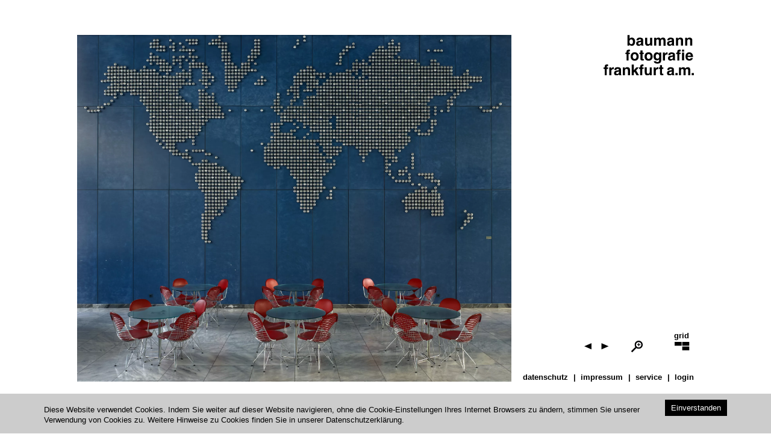

--- FILE ---
content_type: text/html; charset=utf-8
request_url: https://www.baumann-fotografie.de/series/architektur-und-cityscapes/image/1102
body_size: 1570
content:
<!DOCTYPE html>
<html lang="de-DE">
<head>
    <meta charset="utf-8">
    <meta http-equiv="X-UA-Compatible" content="IE=edge">
    <meta name="viewport" content="width=device-width, initial-scale=1">
    <base href="https://www.baumann-fotografie.de/"><!--[if lte IE 6]></base><![endif]-->
    <title>architecture</title>
    <meta http-equiv="Content-Type" content="text/html; charset=utf-8" />
    <link rel="shortcut icon" href="/resources/themes/baumann-fotografie/images/blank.png?m=1538730101"/>
    
    
    <!--[if lt IE 9]>
    <script src="https://oss.maxcdn.com/libs/html5shiv/3.7.0/html5shiv.js"></script>
    <script src="https://oss.maxcdn.com/libs/respond.js/1.4.2/respond.min.js"></script>
    <![endif]-->
    

<link rel="stylesheet" type="text/css" href="/resources/themes/baumann-fotografie/javascript/node_modules/lightgallery/css/lightgallery-bundle.css?m=1697440596" />
<link rel="stylesheet" type="text/css" href="/resources/themes/baumann-fotografie/css/bootstrap.css?m=1547195761" />
<link rel="stylesheet" type="text/css" href="/resources/themes/baumann-fotografie/css/style.css?m=1711016962" />
</head>
<body class="projectpage " >

<header class="container-fluid">
	<div class="row">
		<div class="col-md-3 col-md-offset-9">
			<h1 class="navbar-header text-right">
				
				<a class="navbar-brand" href="/" title="baumann fotografie frankfurt a.m.">
					<img alt="baumann fotografie frankfurt a.m." src="/resources/themes/baumann-fotografie/images/logo.svg?m=1530272814" class="img-responsive"/>
				</a>
				<span>
					baumann fotografie frankfurt a.m.
				</span>
			</h1>
		</div>
	</div>
</header>
<footer class="container-fluid">
	<div class="row">
		<div class="col-md-3 col-md-offset-9">
			<nav>
				<div class="hidden-xs hidden-sm">
					

	
		<div class="image-description typography">
			
				
			
		</div>
	

					<ul class="list-inline image-nav">
    

        
            <li>
                <a href="/series/architektur-und-cityscapes/" title="architecture">
                    <span class="grid-text grid-text-grid">grid</span>
                    <span class="icon-grid-right"></span>

                </a>
            </li>
        
    
    

    

    
        

            
                <a href="/series/architektur-und-cityscapes/image/280" class="prev-page kw-prev">

                    <span class="icon-arrow-left"></span>
                </a>
            
            
                <a href="/series/architektur-und-cityscapes/image/1104" class="next-page kw-next">

                    <span class="icon-arrow-right"></span>
                </a>
            
        
        <li><a href="/series/architektur-und-cityscapes/image/1102#" class="lupe-link"><img src="/resources/themes/baumann-fotografie/images/lupe.png" alt="" class="lupe"></a></li>
    


</ul>

				</div>
				<ul class="list-inline nav">
					
						<li>
	<a href="/datenschutz/">
		datenschutz
	</a>
	
</li>
					
						<li>
	<a href="/impressum/">
		impressum
	</a>
	
</li>
					
						<li>
	<a href="/service/">
		service
	</a>
	
</li>
					
						<li>
	<a href="http://www.baumann-fotografie.de/admin">
		Login
	</a>
	
</li>
					
				</ul>
				<div class="hidden-md hidden-lg">
					<ul class="list-inline image-nav">
    

        
            <li>
                <a href="/series/architektur-und-cityscapes/" title="architecture">
                    <span class="grid-text grid-text-grid">grid</span>
                    <span class="icon-grid-right"></span>

                </a>
            </li>
        
    
    

    

    
        

            
                <a href="/series/architektur-und-cityscapes/image/280" class="prev-page kw-prev">

                    <span class="icon-arrow-left"></span>
                </a>
            
            
                <a href="/series/architektur-und-cityscapes/image/1104" class="next-page kw-next">

                    <span class="icon-arrow-right"></span>
                </a>
            
        
        <li><a href="/series/architektur-und-cityscapes/image/1102#" class="lupe-link"><img src="/resources/themes/baumann-fotografie/images/lupe.png" alt="" class="lupe"></a></li>
    


</ul>

				</div>
			</nav>
		</div>
	</div>
</footer>

<article class="container-fluid">
    <div class="row">
        <div
            class="col-md-9">
            <div class="sr-only">
    <h2 class="page-title">
        architecture
    </h2>
    <div class="typography">
        
    </div>
    
</div>
<div class="carousel image-container slide carousel-fade" data-interval="false" data-title="architecture"
    >
    <div class="carousel-inner" role="listbox"  id="lightgallery">
        
            
            <a href="/assets/Serien/architecture/HausDerWirtschaft_Berlin2009-v2.jpg.webp">
                <img  src="/assets/Serien/architecture/HausDerWirtschaft_Berlin2009-v2.jpg.webp" alt="HausDerWirtschaft Berlin2009 v2"
                     class="adjust-display load-after"/>
            </a>
        
    </div>


</div>


    
        <a class="control-left" href="">
            
            <span class="sr-only">Previous</span>
        </a>
    
    
        <a class="control-right" href="/series/architektur-und-cityscapes/image/1104">
            
            <span class="sr-only">Next</span>
        </a>
    

<div class="visible-xs visible-sm text-right">
    

	
		<div class="image-description typography">
			
				
			
		</div>
	

</div>

        </div>
    </div>
</article>



<script type="application/javascript" src="/assets/_combinedfiles/app-20aadcc.js"></script>
<script type="application/javascript" src="/resources/themes/baumann-fotografie/javascript/node_modules/lightgallery/lightgallery.umd.js?m=1697440596"></script>
</body>
</html>


--- FILE ---
content_type: text/css
request_url: https://www.baumann-fotografie.de/resources/themes/baumann-fotografie/css/style.css?m=1711016962
body_size: 2681
content:
.home-grid {
    display: grid;
    grid-template-columns: repeat(4, 1fr);
    grid-gap: 10px; /* Adjust the gap between images as needed */
    list-style: none;
    padding: 0;
    margin: 3em 0;
}

.home-grid li img {
    width: 100%; /* Ensure images fill their list item containers */
    height: auto;
}

.image-nav a {
    position: relative;
}

.image-nav {
    padding-top: 1em;
}

.image-nav .grid-text {
    position: absolute;
    left: 2px;
    top: -26px;
}

@media (min-width: 479px) {
    .image-nav .grid-text {
        top: -33px;
        left: 5px;
    }
}

@media (min-width: 992px) {
    .image-nav .grid-text {
        font-size: 14px;
        left: 0px;
        top: -35px;
    }
}

.image-nav .grid-text-grid {
    left: 8px;
    top: -28px;
}

@media (min-width: 479px) {
    .image-nav .grid-text-grid {
        top: -31px;
        left: 11px;
    }
}

@media (min-width: 992px) {
    .image-nav .grid-text-grid {
        font-size: 13px;
        left: inherit;
        right: 8px;
        top: -32px;
    }
}


.carousel-fade {
    -webkit-transition: height 0.1s ease-in-out;
    -o-transition: height 0.1s ease-in-out;
    transition: height 0.1s ease-in-out;
    display: block;
}

.lg-download.lg-icon {
    display: none;
}

.lg-img-wrap {
    padding-left: 10%;
    padding-right: 10%;
}

.lg-backdrop {
    background: #fff;
}

.lg-counter {
    display: none;
}

.hide-container .container-fluid {
    opacity: 0;
}

.lupe-link {
    width: 20px;
    position: absolute !important;
    bottom: 48px;
    right: 115px;
    display: none;
}

@media (min-width: 992px) {
    .lupe-link {
        display: block;
    }
}

.lupe-link img {
    width: 100%;
    display: block;
}

@media (min-width: 2435px) {
    .list-inline.image-nav {
        padding-top: 0;
        position: relative;
        top: -10px;
    }

    .lupe-link {
        bottom: 9px;
        right: 85px;
    }
}

.lg-on .prev-page.is-cloned {
    position: fixed;
    top: 6px;
    right: 100px;
    z-index: 999999;
}

.lg-on .next-page.is-cloned {
    position: fixed;
    top: 6px;
    right: 50px;
    z-index: 999999;
}

.prev-page.is-cloned:hover, .prev-page.is-cloned:focus, .next-page.is-cloned:hover, .next-page.is-cloned:focus {
    text-decoration: none;
}

.lg-toolbar .lg-icon {
    color: black;
}

.lg-toolbar .lg-icon:hover {
    color: grey;
}


.home-more ul {
    padding-left: 0;
    margin-left: 0;
    margin-top: 1.25em;
    list-style: none;
}

.home-more ul li {
    margin-top: 1.25em;
}

#lightgallery a {
    pointer-events: none;
}

@media (min-width: 550px) {
    #lightgallery a {
        pointer-events: auto;
    }

}
.load-after {
    opacity: 0;
}
.page-loaded .load-after{
    opacity: 1;
    transition: opacity ease-in .25s;
}


--- FILE ---
content_type: image/svg+xml
request_url: https://www.baumann-fotografie.de/resources/themes/baumann-fotografie/images/logo.svg?m=1530272814
body_size: 11451
content:
<?xml version="1.0" encoding="utf-8"?>
<!-- Generator: Adobe Illustrator 18.1.0, SVG Export Plug-In . SVG Version: 6.00 Build 0)  -->
<svg version="1.1" id="Layer_1" xmlns="http://www.w3.org/2000/svg" xmlns:xlink="http://www.w3.org/1999/xlink" x="0px" y="0px"
	 viewBox="0 0 300 135" enable-background="new 0 0 300 135" xml:space="preserve">
<path d="M13.6,98.2c0.4,0,0.8,0,1.4,0.1v5.6c-0.4,0-1-0.1-1.9-0.1c-0.9,0-1.5,0.2-1.9,0.6c-0.3,0.4-0.5,0.9-0.5,1.4
	c0,0.5,0,1.2,0,2.2h4.5v4.8h-4.5v21.1H3.9v-21.1H0.1V108h3.7v-1.7c0-2.8,0.5-4.7,1.4-5.8c1-1.6,3.4-2.3,7.2-2.4
	C12.8,98.2,13.2,98.2,13.6,98.2z"/>
<path d="M33.6,107.1c0.1,0,0.3,0,0.6,0v7c-0.4,0-0.8-0.1-1.2-0.1c-0.3,0-0.6,0-0.8,0c-2.8,0-4.6,0.9-5.5,2.7c-0.5,1-0.8,2.6-0.8,4.7
	v12.5h-6.9v-26.1h6.5v4.6c1.1-1.7,2-2.9,2.8-3.6c1.3-1.1,2.9-1.6,5-1.6C33.5,107.1,33.6,107.1,33.6,107.1z"/>
<path d="M51.2,121.2c-0.4,0.3-0.9,0.5-1.3,0.7c-0.4,0.2-1,0.3-1.8,0.5l-1.5,0.3c-1.4,0.3-2.5,0.6-3.1,0.9c-1.1,0.6-1.6,1.6-1.6,2.9
	c0,1.2,0.3,2,1,2.5c0.7,0.5,1.4,0.8,2.4,0.8c1.5,0,2.8-0.4,4.1-1.3c1.2-0.9,1.9-2.4,1.9-4.7L51.2,121.2L51.2,121.2z M47,118
	c1.3-0.2,2.2-0.4,2.7-0.6c1-0.4,1.5-1.1,1.5-1.9c0-1.1-0.4-1.8-1.1-2.2c-0.7-0.4-1.8-0.6-3.3-0.6c-1.6,0-2.8,0.4-3.4,1.2
	c-0.5,0.6-0.8,1.4-1,2.4h-6.6c0.1-2.3,0.8-4.2,1.9-5.6c1.8-2.3,4.9-3.5,9.3-3.5c2.9,0,5.4,0.6,7.6,1.7c2.2,1.1,3.3,3.3,3.3,6.4v12
	c0,0.8,0,1.8,0,3c0,0.9,0.2,1.5,0.4,1.8c0.2,0.3,0.6,0.6,1,0.8v1h-7.4c-0.2-0.5-0.4-1-0.4-1.5c-0.1-0.5-0.1-1-0.2-1.6
	c-0.9,1-2,1.9-3.3,2.6c-1.5,0.8-3.1,1.3-5,1.3c-2.4,0-4.3-0.7-5.9-2c-1.5-1.4-2.3-3.3-2.3-5.8c0-3.2,1.2-5.5,3.7-7
	c1.4-0.8,3.4-1.3,6-1.7L47,118z"/>
<path d="M85.2,109.2c1.7,1.4,2.6,3.8,2.6,7v17.6h-7V118c0-1.4-0.2-2.4-0.6-3.2c-0.7-1.3-2-2-3.8-2c-2.3,0-3.9,1-4.8,2.9
	c-0.4,1-0.7,2.4-0.7,4v14.2h-6.8v-26.1h6.6v3.8c0.9-1.3,1.7-2.3,2.5-2.9c1.4-1.1,3.2-1.6,5.3-1.6C81.3,107.1,83.5,107.8,85.2,109.2z
	"/>
<polygon points="93.6,98.6 100.3,98.6 100.3,117.7 108.8,107.9 117.3,107.9 108.1,117.9 117.6,133.9 109.4,133.9 103.1,122.7 
	100.3,125.7 100.3,133.9 93.6,133.9 "/>
<path d="M131.3,98.2c0.4,0,0.8,0,1.4,0.1v5.6c-0.4,0-1-0.1-1.9-0.1c-0.9,0-1.5,0.2-1.9,0.6c-0.3,0.4-0.5,0.9-0.5,1.4
	c0,0.5,0,1.2,0,2.2h4.5v4.8h-4.5v21.1h-6.8v-21.1h-3.8V108h3.7v-1.7c0-2.8,0.5-4.7,1.4-5.8c1-1.6,3.4-2.3,7.2-2.4
	C130.5,98.2,130.9,98.2,131.3,98.2z"/>
<path d="M143.6,107.7v15.8c0,1.5,0.2,2.6,0.5,3.4c0.6,1.3,1.8,2,3.7,2c2.3,0,3.9-0.9,4.8-2.8c0.4-1,0.7-2.4,0.7-4.1v-14.2h6.9v26.1
	h-6.6v-3.7c-0.1,0.1-0.2,0.3-0.5,0.7c-0.3,0.4-0.6,0.8-0.9,1.1c-1.1,1-2.1,1.6-3.1,2c-1,0.4-2.2,0.5-3.5,0.5c-3.9,0-6.5-1.4-7.8-4.2
	c-0.8-1.5-1.1-3.8-1.1-6.8v-15.8L143.6,107.7L143.6,107.7z"/>
<path d="M181.3,107.1c0.1,0,0.3,0,0.6,0v7c-0.4,0-0.8-0.1-1.2-0.1c-0.3,0-0.6,0-0.8,0c-2.8,0-4.6,0.9-5.5,2.7
	c-0.5,1-0.8,2.6-0.8,4.7v12.5h-6.9v-26.1h6.5v4.6c1.1-1.7,2-2.9,2.8-3.6c1.3-1.1,2.9-1.6,5-1.6C181.2,107.1,181.3,107.1,181.3,107.1
	z"/>
<path d="M183.8,112.8V108h3.6v-7.3h6.8v7.3h4.2v4.9h-4.2v13.8c0,1.1,0.1,1.7,0.4,2c0.3,0.3,1.1,0.4,2.5,0.4c0.2,0,0.4,0,0.6,0
	c0.2,0,0.5,0,0.7,0v5.1l-3.2,0.1c-3.2,0.1-5.4-0.4-6.6-1.7c-0.8-0.8-1.2-2-1.2-3.6v-16.1L183.8,112.8L183.8,112.8z"/>
<path d="M226.9,121.2c-0.4,0.3-0.9,0.5-1.3,0.7c-0.4,0.2-1,0.3-1.8,0.5l-1.5,0.3c-1.4,0.3-2.5,0.6-3.1,0.9c-1.1,0.6-1.6,1.6-1.6,2.9
	c0,1.2,0.3,2,1,2.5c0.7,0.5,1.4,0.8,2.4,0.8c1.5,0,2.8-0.4,4.1-1.3c1.2-0.9,1.9-2.4,1.9-4.7L226.9,121.2L226.9,121.2z M222.8,118
	c1.3-0.2,2.2-0.4,2.7-0.6c1-0.4,1.5-1.1,1.5-1.9c0-1.1-0.4-1.8-1.1-2.2c-0.7-0.4-1.8-0.6-3.3-0.6c-1.6,0-2.8,0.4-3.4,1.2
	c-0.5,0.6-0.8,1.4-1,2.4h-6.6c0.1-2.3,0.8-4.2,1.9-5.6c1.8-2.3,4.9-3.5,9.3-3.5c2.9,0,5.4,0.6,7.6,1.7c2.2,1.1,3.3,3.3,3.3,6.4v12
	c0,0.8,0,1.8,0,3c0,0.9,0.2,1.5,0.4,1.8c0.2,0.3,0.6,0.6,1,0.8v1h-7.4c-0.2-0.5-0.4-1-0.4-1.5c-0.1-0.5-0.1-1-0.2-1.6
	c-0.9,1-2,1.9-3.3,2.6c-1.5,0.8-3.1,1.3-5,1.3c-2.4,0-4.3-0.7-5.9-2c-1.5-1.4-2.3-3.3-2.3-5.8c0-3.2,1.2-5.5,3.7-7
	c1.4-0.8,3.4-1.3,6-1.7L222.8,118z"/>
<rect x="238.7" y="126.7" width="7.3" height="7.1"/>
<path d="M283.2,107.8c1.1,0.4,2.1,1.2,3,2.4c0.7,0.9,1.2,2,1.5,3.4c0.2,0.9,0.2,2.2,0.2,3.9l0,16.5h-7v-16.6c0-1-0.2-1.8-0.5-2.4
	c-0.6-1.2-1.7-1.8-3.4-1.8c-1.9,0-3.2,0.8-3.9,2.4c-0.4,0.8-0.6,1.8-0.6,3v15.6h-6.9v-15.6c0-1.6-0.2-2.7-0.5-3.4
	c-0.6-1.3-1.7-1.9-3.4-1.9c-2,0-3.3,0.6-3.9,1.9c-0.4,0.7-0.6,1.8-0.6,3.2v15.7h-6.9v-26.1h6.6v3.8c0.8-1.4,1.6-2.3,2.4-2.9
	c1.3-1,3-1.5,5.2-1.5c2,0,3.6,0.4,4.8,1.3c1,0.8,1.7,1.9,2.3,3.1c0.9-1.5,2-2.7,3.3-3.4c1.4-0.7,3-1.1,4.7-1.1
	C280.9,107.2,282.1,107.4,283.2,107.8z"/>
<rect x="292.6" y="126.7" width="7.3" height="7.1"/>
<path d="M86,49.1c0.4,0,0.8,0,1.4,0.1v5.6c-0.4,0-1-0.1-1.9-0.1c-0.9,0-1.5,0.2-1.9,0.6c-0.3,0.4-0.5,0.9-0.5,1.4c0,0.5,0,1.2,0,2.2
	h4.5v4.8h-4.5v21.1h-6.8V63.7h-3.8v-4.8h3.7v-1.7c0-2.8,0.5-4.7,1.4-5.8c1-1.6,3.4-2.3,7.2-2.4C85.3,49,85.7,49,86,49.1z"/>
<path d="M107.9,77.8c1.1-1.4,1.6-3.4,1.6-6.1s-0.5-4.6-1.6-6c-1.1-1.4-2.6-2.1-4.6-2.1c-2,0-3.5,0.7-4.6,2.1c-1.1,1.4-1.6,3.4-1.6,6
	s0.5,4.6,1.6,6.1c1.1,1.4,2.6,2.1,4.6,2.1C105.3,79.9,106.8,79.2,107.9,77.8z M113.4,81.6c-2.2,2.7-5.6,4.1-10.1,4.1
	c-4.5,0-7.8-1.4-10.1-4.1c-2.2-2.7-3.3-6-3.3-9.9c0-3.8,1.1-7,3.3-9.8c2.2-2.8,5.6-4.1,10.1-4.2c4.5,0,7.8,1.4,10.1,4.2
	c2.2,2.8,3.3,6,3.3,9.8C116.7,75.6,115.6,78.8,113.4,81.6z"/>
<path d="M118.9,63.7v-4.9h3.6v-7.3h6.8v7.3h4.2v4.9h-4.2v13.8c0,1.1,0.1,1.7,0.4,2c0.3,0.3,1.1,0.4,2.5,0.4c0.2,0,0.4,0,0.6,0
	c0.2,0,0.5,0,0.7,0V85l-3.2,0.1c-3.2,0.1-5.4-0.4-6.6-1.7c-0.8-0.8-1.2-2-1.2-3.6V63.7L118.9,63.7L118.9,63.7z"/>
<path d="M154.3,77.8c1.1-1.4,1.6-3.4,1.6-6.1c0-2.6-0.5-4.6-1.6-6c-1.1-1.4-2.6-2.1-4.6-2.1s-3.5,0.7-4.6,2.1
	c-1.1,1.4-1.6,3.4-1.6,6s0.5,4.6,1.6,6.1c1.1,1.4,2.6,2.1,4.6,2.1C151.7,79.9,153.2,79.2,154.3,77.8z M159.7,81.6
	c-2.2,2.7-5.6,4.1-10.1,4.1c-4.5,0-7.8-1.4-10.1-4.1c-2.2-2.7-3.3-6-3.3-9.9c0-3.8,1.1-7,3.3-9.8c2.2-2.8,5.6-4.1,10.1-4.2
	c4.5,0,7.8,1.4,10.1,4.2c2.2,2.8,3.3,6,3.3,9.8C163.1,75.6,162,78.8,159.7,81.6z"/>
<path d="M183.2,77.3c1.1-1.2,1.7-3.1,1.7-5.8c0-2.5-0.5-4.4-1.6-5.7c-1-1.3-2.4-1.9-4.2-1.9c-2.4,0-4.1,1.1-5,3.4
	c-0.5,1.2-0.7,2.7-0.7,4.4c0,1.5,0.3,2.9,0.8,4.1c0.9,2.2,2.6,3.3,5,3.3C180.8,79.1,182.1,78.5,183.2,77.3z M180.9,58.6
	c1.7,0.7,3,2,4,3.8v-3.8h6.6v24.8c0,3.4-0.6,5.9-1.7,7.6c-2,2.9-5.7,4.4-11.2,4.4c-3.3,0-6.1-0.7-8.2-2c-2.1-1.3-3.3-3.3-3.5-5.9
	h7.4c0.2,0.8,0.5,1.4,0.9,1.7c0.7,0.6,2,0.9,3.7,0.9c2.5,0,4.1-0.8,4.9-2.5c0.5-1.1,0.8-2.8,0.8-5.3v-1.7c-0.7,1.1-1.4,2-2.1,2.5
	c-1.4,1-3.1,1.6-5.3,1.6c-3.4,0-6-1.2-8.1-3.5c-2-2.4-3-5.6-3-9.6c0-3.9,1-7.1,2.9-9.8c1.9-2.7,4.7-4,8.2-4
	C178.8,58,179.9,58.2,180.9,58.6z"/>
<path d="M211.7,58c0.1,0,0.3,0,0.6,0v7c-0.4,0-0.8-0.1-1.2-0.1c-0.3,0-0.6,0-0.8,0c-2.8,0-4.6,0.9-5.5,2.7c-0.5,1-0.8,2.6-0.8,4.7
	v12.5h-6.9V58.6h6.5v4.6c1.1-1.7,2-2.9,2.8-3.6c1.3-1.1,2.9-1.6,5-1.6C211.6,58,211.7,58,211.7,58z"/>
<path d="M230.3,72c-0.4,0.3-0.9,0.5-1.3,0.7c-0.4,0.2-1,0.3-1.8,0.5l-1.5,0.3c-1.4,0.3-2.5,0.6-3.1,0.9c-1.1,0.6-1.6,1.6-1.6,2.9
	c0,1.2,0.3,2,1,2.5c0.7,0.5,1.4,0.8,2.4,0.8c1.5,0,2.8-0.4,4.1-1.3c1.2-0.9,1.9-2.4,1.9-4.7L230.3,72L230.3,72z M226.1,68.8
	c1.3-0.2,2.2-0.4,2.7-0.6c1-0.4,1.5-1.1,1.5-1.9c0-1.1-0.4-1.8-1.1-2.2c-0.7-0.4-1.8-0.6-3.3-0.6c-1.6,0-2.8,0.4-3.4,1.2
	c-0.5,0.6-0.8,1.4-1,2.4h-6.6c0.1-2.3,0.8-4.2,1.9-5.6c1.8-2.3,4.9-3.5,9.3-3.5c2.9,0,5.4,0.6,7.6,1.7c2.2,1.1,3.3,3.3,3.3,6.4v12
	c0,0.8,0,1.8,0,3c0,0.9,0.2,1.5,0.4,1.8c0.2,0.3,0.6,0.6,1,0.8v1h-7.4c-0.2-0.5-0.4-1-0.4-1.5c-0.1-0.5-0.1-1-0.2-1.6
	c-0.9,1-2,1.9-3.3,2.6c-1.5,0.8-3.1,1.3-5,1.3c-2.4,0-4.3-0.7-5.9-2c-1.5-1.4-2.3-3.3-2.3-5.8c0-3.2,1.2-5.5,3.7-7
	c1.4-0.8,3.4-1.3,6-1.7L226.1,68.8z"/>
<path d="M254.5,49.1c0.4,0,0.8,0,1.4,0.1v5.6c-0.4,0-1-0.1-1.9-0.1c-0.9,0-1.5,0.2-1.9,0.6c-0.3,0.4-0.5,0.9-0.5,1.4
	c0,0.5,0,1.2,0,2.2h4.5v4.8h-4.5v21.1h-6.8V63.7H241v-4.8h3.7v-1.7c0-2.8,0.5-4.7,1.4-5.8c1-1.6,3.4-2.3,7.2-2.4
	C253.7,49,254.1,49,254.5,49.1z"/>
<path d="M267.6,55.5h-6.9v-6.3h6.9V55.5z M260.6,58.6h6.9v26.1h-6.9V58.6z"/>
<path d="M280.8,65c-0.9,1-1.4,2.3-1.6,4h10.6c-0.1-1.8-0.7-3.2-1.7-4.1c-1-0.9-2.2-1.4-3.6-1.4C282.9,63.5,281.7,64,280.8,65z
	 M290.4,59.1c1.7,0.8,3.2,2.1,4.3,3.9c1,1.6,1.7,3.3,2,5.4c0.2,1.2,0.2,2.9,0.2,5.2H279c0.1,2.6,0.9,4.5,2.5,5.5
	c0.9,0.7,2.1,1,3.4,1c1.4,0,2.5-0.4,3.4-1.2c0.5-0.4,0.9-1,1.3-1.8h7c-0.2,1.6-1,3.1-2.4,4.7c-2.2,2.5-5.4,3.8-9.4,3.8
	c-3.3,0-6.3-1.1-8.8-3.2c-2.5-2.1-3.8-5.6-3.8-10.5c0-4.5,1.1-8,3.4-10.4c2.3-2.4,5.3-3.6,8.9-3.6C286.7,57.9,288.6,58.3,290.4,59.1
	z"/>
<path d="M101.9,12.6c2,2.5,2.9,5.7,2.9,9.6c0,4.1-1,7.4-2.9,10.1s-4.6,4-8,4c-2.2,0-3.9-0.4-5.2-1.3c-0.8-0.5-1.6-1.4-2.5-2.7v3.3
	h-6.7V0.3h6.8v12.6c0.9-1.2,1.8-2.1,2.9-2.8c1.2-0.8,2.8-1.2,4.7-1.2C97.2,8.9,99.9,10.1,101.9,12.6z M96.2,28.5
	c1-1.4,1.5-3.3,1.5-5.6c0-1.9-0.2-3.4-0.7-4.6c-0.9-2.3-2.6-3.5-5-3.5c-2.5,0-4.2,1.1-5.1,3.4C86.3,19.4,86,21,86,22.9
	c0,2.2,0.5,4.1,1.5,5.6c1,1.5,2.5,2.2,4.5,2.2C93.8,30.7,95.2,30,96.2,28.5z"/>
<path d="M124.6,22.9c-0.4,0.3-0.9,0.5-1.3,0.7c-0.4,0.2-1,0.3-1.8,0.5l-1.5,0.3c-1.4,0.3-2.5,0.6-3.1,0.9c-1.1,0.6-1.6,1.6-1.6,2.9
	c0,1.2,0.3,2,1,2.5c0.7,0.5,1.4,0.8,2.4,0.8c1.5,0,2.8-0.4,4.1-1.3c1.2-0.9,1.9-2.4,1.9-4.7L124.6,22.9L124.6,22.9z M120.5,19.7
	c1.3-0.2,2.2-0.4,2.7-0.6c1-0.4,1.5-1.1,1.5-1.9c0-1.1-0.4-1.8-1.1-2.2c-0.7-0.4-1.8-0.6-3.3-0.6c-1.6,0-2.8,0.4-3.4,1.2
	c-0.5,0.6-0.8,1.4-1,2.4h-6.6c0.1-2.3,0.8-4.2,1.9-5.6c1.8-2.3,4.9-3.5,9.3-3.5c2.9,0,5.4,0.6,7.6,1.7c2.2,1.1,3.3,3.3,3.3,6.4v12
	c0,0.8,0,1.8,0,3c0,0.9,0.2,1.5,0.4,1.8c0.2,0.3,0.6,0.6,1,0.8v1h-7.4c-0.2-0.5-0.4-1-0.4-1.5c-0.1-0.5-0.1-1-0.2-1.6
	c-0.9,1-2,1.9-3.3,2.6c-1.5,0.8-3.1,1.3-5,1.3c-2.4,0-4.3-0.7-5.9-2c-1.5-1.4-2.3-3.3-2.3-5.8c0-3.2,1.2-5.5,3.7-7
	c1.4-0.8,3.4-1.3,6-1.7L120.5,19.7z"/>
<path d="M144.8,9.5v15.8c0,1.5,0.2,2.6,0.5,3.4c0.6,1.3,1.8,2,3.7,2c2.3,0,3.9-0.9,4.8-2.8c0.4-1,0.7-2.4,0.7-4.1V9.5h6.9v26.1h-6.6
	v-3.7c-0.1,0.1-0.2,0.3-0.5,0.7s-0.6,0.8-0.9,1.1c-1.1,1-2.1,1.6-3.1,2c-1,0.4-2.2,0.5-3.5,0.5c-3.9,0-6.5-1.4-7.8-4.2
	c-0.8-1.5-1.1-3.8-1.1-6.8V9.5L144.8,9.5L144.8,9.5z"/>
<path d="M201.1,9.6c1.1,0.4,2.1,1.2,3,2.4c0.7,0.9,1.2,2,1.5,3.4c0.2,0.9,0.2,2.2,0.2,3.9l0,16.5h-7V19c0-1-0.2-1.8-0.5-2.4
	c-0.6-1.2-1.7-1.8-3.4-1.8c-1.9,0-3.2,0.8-3.9,2.4c-0.4,0.8-0.6,1.8-0.6,3v15.6h-6.9V20c0-1.6-0.2-2.7-0.5-3.4
	c-0.6-1.3-1.7-1.9-3.4-1.9c-2,0-3.3,0.6-3.9,1.9c-0.4,0.7-0.6,1.8-0.6,3.2v15.7h-6.9V9.5h6.6v3.8c0.8-1.4,1.6-2.3,2.4-2.9
	c1.3-1,3-1.5,5.2-1.5c2,0,3.6,0.4,4.8,1.3c1,0.8,1.7,1.9,2.3,3.1c0.9-1.5,2-2.7,3.3-3.4c1.4-0.7,3-1.1,4.7-1.1
	C198.9,8.9,200,9.1,201.1,9.6z"/>
<path d="M227.1,22.9c-0.4,0.3-0.9,0.5-1.3,0.7c-0.4,0.2-1,0.3-1.8,0.5l-1.5,0.3c-1.4,0.3-2.5,0.6-3.1,0.9c-1.1,0.6-1.6,1.6-1.6,2.9
	c0,1.2,0.3,2,1,2.5c0.7,0.5,1.4,0.8,2.4,0.8c1.5,0,2.8-0.4,4.1-1.3c1.2-0.9,1.9-2.4,1.9-4.7V22.9z M222.9,19.7
	c1.3-0.2,2.2-0.4,2.7-0.6c1-0.4,1.5-1.1,1.5-1.9c0-1.1-0.4-1.8-1.1-2.2c-0.7-0.4-1.8-0.6-3.3-0.6c-1.6,0-2.8,0.4-3.4,1.2
	c-0.5,0.6-0.8,1.4-1,2.4h-6.6c0.1-2.3,0.8-4.2,1.9-5.6c1.8-2.3,4.9-3.5,9.3-3.5c2.9,0,5.4,0.6,7.6,1.7c2.2,1.1,3.3,3.3,3.3,6.4v12
	c0,0.8,0,1.8,0,3c0,0.9,0.2,1.5,0.4,1.8c0.2,0.3,0.6,0.6,1,0.8v1H228c-0.2-0.5-0.4-1-0.4-1.5c-0.1-0.5-0.1-1-0.2-1.6
	c-0.9,1-2,1.9-3.3,2.6c-1.5,0.8-3.1,1.3-5,1.3c-2.4,0-4.3-0.7-5.9-2c-1.5-1.4-2.3-3.3-2.3-5.8c0-3.2,1.2-5.5,3.7-7
	c1.4-0.8,3.4-1.3,6-1.7L222.9,19.7z"/>
<path d="M261.6,11c1.7,1.4,2.6,3.8,2.6,7v17.6h-7V19.7c0-1.4-0.2-2.4-0.6-3.2c-0.7-1.3-2-2-3.8-2c-2.3,0-3.9,1-4.8,3
	c-0.4,1-0.7,2.4-0.7,4v14.2h-6.8V9.5h6.6v3.8c0.9-1.3,1.7-2.3,2.5-2.9c1.4-1.1,3.2-1.6,5.3-1.6C257.7,8.8,259.9,9.6,261.6,11z"/>
<path d="M292.1,11c1.7,1.4,2.6,3.8,2.6,7v17.6h-7V19.7c0-1.4-0.2-2.4-0.6-3.2c-0.7-1.3-2-2-3.8-2c-2.3,0-3.9,1-4.8,3
	c-0.4,1-0.7,2.4-0.7,4v14.2H271V9.5h6.6v3.8c0.9-1.3,1.7-2.3,2.5-2.9c1.4-1.1,3.2-1.6,5.3-1.6C288.2,8.8,290.4,9.6,292.1,11z"/>
</svg>
